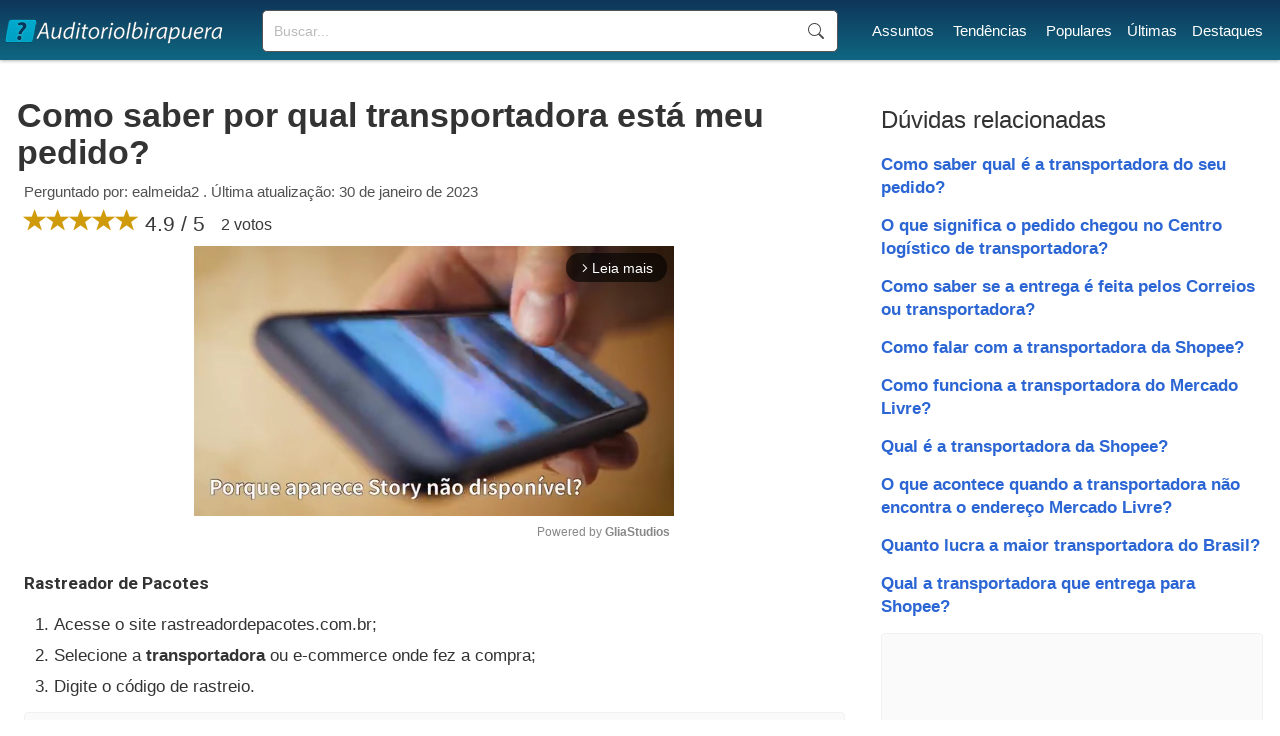

--- FILE ---
content_type: text/html; charset=UTF-8
request_url: https://www.auditorioibirapuera.com.br/como-saber-por-qual-transportadora-esta-meu-pedido/
body_size: 6036
content:
<!doctype html>
<html lang="pt-BR">
<head>

<!-- DNS Prefetch -->
<link rel="dns-prefetch" href="//securepubads.g.doubleclick.net">
<!-- Preload the script -->
<link rel="preload" as="script" href="https://securepubads.g.doubleclick.net/tag/js/gpt.js">
<!-- Asynchronous script loading -->
<script async src="https://securepubads.g.doubleclick.net/tag/js/gpt.js"></script>
<script type="text/javascript" async src="//c.pubguru.net/pg.auditorioibirapuera.com.br.js"></script>
<link rel="preconnect" href="https://c.pubguru.net">
<link rel='stylesheet' href='https://www.auditorioibirapuera.com.br/style.css' type='text/css' />
<link rel="preconnect" href="https://fonts.gstatic.com/">
<link href="https://fonts.googleapis.com/css2?family=Roboto:wght@100;300;400;500;700;900&display=swap" rel="stylesheet" >
<link rel='stylesheet' href="https://cdn.jsdelivr.net/npm/bootstrap@3.4.1/dist/css/bootstrap.min.css" integrity="sha384-HSMxcRTRxnN+Bdg0JdbxYKrThecOKuH5zCYotlSAcp1+c8xmyTe9GYg1l9a69psu" crossorigin="anonymous">
<link rel="preconnect" href="https://www.googletagmanager.com">
<link rel="preconnect" href="https://www.google-analytics.com">
<title>Como saber por qual transportadora está meu pedido?</title>
<meta name="description" content="Rastreador de Pacotes Acesse o site rastreadordepacotes.com.br; Selecione a transportadora ou e-commerce onde fez a compra; Digite o código de rastreio....">
<link rel="canonical" href="https://www.auditorioibirapuera.com.br/como-saber-por-qual-transportadora-esta-meu-pedido/">
<meta charset="UTF-8" />
<link rel="shortcut icon" href="/favicon.ico" type="image/x-icon">
<link rel="icon" href="/favicon.ico" type="image/x-icon">
<meta name="viewport" content="width=device-width, initial-scale=1.0">
<meta name="robots" content="index, follow"><script>
function openNav() {
  document.getElementById("mySidenav").style.width = "250px";
}

function closeNav() {
  document.getElementById("mySidenav").style.width = "0";
}
</script>

<script type="text/javascript">
window.pg = window.pg || {};
pg.acq = pg.acq || [];
pg.acq.push(function() {
// Global site tag (gtag.js)
pg.loadJS("https://www.googletagmanager.com/gtag/js?id=G-84G9C126GL");
window.dataLayer = window.dataLayer || []; 
function gtag(){dataLayer.push(arguments);} 
gtag('js', new Date()); 
gtag('config', 'G-84G9C126GL');
});
</script>
<script type="text/javascript">!(function(o,_name){o[_name]=o[_name]||function $(){($.q=$.q||[]).push(arguments)},o[_name].v=o[_name].v||2;!(function(o,t,n,f,e,i){function c(f,e){(f=(function(t,n){try{if(n=(t=o.localStorage).getItem("_aQS02NTBEQjVBQ0Y3M0NFM0YyQkQ4RDFGQzgtNTI"))return JSON.parse(n).lgk||[];if((t.getItem("v4ac1eiZr0")||"").split(",")[4]>0)return[[_name+"-engaged","true"]]}catch(f){}})())&&typeof f.forEach===n&&(e=o[t].pubads())&&f.forEach((function(o){o&&o[0]&&e.setTargeting(o[0],o[1]||"")}))}(i=o[t]=o[t]||{}).cmd=i.cmd||[],typeof i.pubads===n?c():typeof i.cmd.unshift===n?i.cmd.unshift(c):i.cmd.push(c)})(window,"googletag","function");})(window,decodeURI('%61%64%6di%72%61l'));!(function(t,c,i){i=t.createElement(c),t=t.getElementsByTagName(c)[0],i.async=1,i.src="https://evasivejar.com/files/78747835e4/1e7e7c5ae138fc244ebe985e80.index.js",t.parentNode.insertBefore(i,t)})(document,"script");</script>


</head>

<body>
<!--<script>
document.body.style.overflow = 'hidden';
document.body.insertAdjacentHTML('afterbegin','<div class="preloader js-preloader flex-center"><div class="dots"><div class="dot"></div><div class="dot"></div><div class="dot"></div></div></div>');

if (typeof document.getElementsByClassName('preloader')[0] !== 'undefined') {
	preload = document.getElementsByClassName('preloader')[0];
	window.addEventListener('load', function() {
		preload.style = "display:none";
		document.body.style.overflow = '';
	});

	setTimeout(function() {
		preload.style = "display:none";
		document.body.style.overflow = '';
	},5000);

}
</script>-->
<header id="top">
<div class="header-layer">
<div id="logo">
	<a href="https://www.auditorioibirapuera.com.br/"><div class="logo"></div></a>
</div>
<div id="sfield">
<!--<input name="tcode" id="search_field" type="text" placeholder="Buscar mensagem...">-->
<!--<button type="button" class="btn btn-link"><span class="glyphicon glyphicon-search"></span></button>-->
<!--<input id="search_btn" value="Buscar" onclick="go();">-->
<form action='https://www.auditorioibirapuera.com.br/buscar/' method="get">
<input type="search" name="q" placeholder="Buscar...">
<input name="sf" value="head_search" type="hidden">
<button type="submit">Buscar</button>
</form>
</div>
<nav id="menu">
<ul><li><a href="https://www.auditorioibirapuera.com.br/assuntos/">Assuntos</a></li> <li><a href="https://www.auditorioibirapuera.com.br/tendencias/">Tendências</a></li> <li><a href="https://www.auditorioibirapuera.com.br/populares/">Populares</a></li><li><a href="https://www.auditorioibirapuera.com.br/recentes/">Últimas</a></li><li><a href="https://www.auditorioibirapuera.com.br/destaques/">Destaques</a></li></ul>
</nav>
<div id="responsive_menu">
<div id="mySidenav" class="sidenav">
	<span style="cursor:pointer;color:#fff" class="closebtn" onclick="closeNav()">×</span>
	<a href="https://www.auditorioibirapuera.com.br/">Início</a>
	<a href="https://www.auditorioibirapuera.com.br/assuntos/">Assuntos</a>	
	<a href="https://www.auditorioibirapuera.com.br/tendencias/">Tendências</a>
	<a href="https://www.auditorioibirapuera.com.br/populares/">Populares</a>
	<a href="https://www.auditorioibirapuera.com.br/recentes/">Últimas</a>
	<a href="https://www.auditorioibirapuera.com.br/destaques/">Destaques</a>
	<a href="https://www.auditorioibirapuera.com.br/contato/">Contato</a>
	<div class="mob_search">
		<!--<input id="home_search_field" type="text" placeholder="Pergunte">
		<input id="home_search_btn" value="?" onclick="trackIt();">  -->
	<form action='https://www.auditorioibirapuera.com.br/buscar/' method="get">
	<input type="search" name="q" placeholder="Buscar...">
	<button type="submit">Buscar</button>
	<input name="sf" value="mob_search" type="hidden">
	</form>	
	</div>
</div>
<span class="menu_icon" onclick="openNav()">☰</span>
</div>

</div>

<div style="clear:both"></div>

</header>
<main>
	<article id="left_block">
		<header>
			<h1>Como saber por qual transportadora está meu pedido?</h1>
			<div class="question_info">Perguntado por: ealmeida2 . Última atualização: 30 de janeiro de 2023</div>
			<div class="question_ratings">
			<span class="glyphicon glyphicon-star"></span><span class="glyphicon glyphicon-star"></span><span class="glyphicon glyphicon-star"></span><span class="glyphicon glyphicon-star"></span><span class="glyphicon glyphicon-star"></span> 4.9 / 5 <span style="font-size:16px;margin-left:10px;position:relative;bottom:1px">2 votos</span>

			</div>
		</header>
		
		<div class="gliaplayer-container"
			 data-slot="auditorioibirapuera_desktop">
		</div>
		<script src="https://player.gliacloud.com/player/auditorioibirapuera_desktop" data-media-query="(min-width: 601px)" async>
		</script>

		<div class="gliaplayer-container"
			 data-slot="auditorioibirapuera_mobile">
		</div>
		<script src="https://player.gliacloud.com/player/auditorioibirapuera_mobile" data-media-query="(max-width: 600px)" async>
		</script>
				<div class="question_reply">
			<p class="compact"><b>Rastreador de Pacotes</b></p><ol><li>Acesse o site rastreadordepacotes.com.br;</li><li>Selecione a <b>transportadora</b> ou e-commerce onde fez a compra;</li><li>Digite o código de rastreio.</li></ol><div class="ad"><pubguru data-pg-ad="auditorioibirapuera.com.br_mob_ad_2" ></pubguru><pubguru data-pg-ad="auditorioibirapuera.com.br_mid_ad_2" ></pubguru></div><h2 class="related_questions">Qual transportadora tem código BR?</h2><p>Entre as principais transportadoras brasileiras que aceitam o código BR, podemos destacar os <b>Correios, a Jadlog, a Total Express e a Azul Cargo Express</b>. Cada uma dessas transportadoras possui um processo de rastreamento próprio e pode oferecer informações diferentes sobre o processo de entrega da encomenda.</p><h2 class="related_questions">Como rastrear pedido da Shopee com código?</h2><p class="compact"><b>Como posso <b>rastrear</b> o meu <b>pedido</b> na <b>Shopee</b>?</b></p><ol><li>Abra o aplicativo e acesse "Minhas compras";</li><li>Clique na informação de envio que aparece em verde, logo abaixo das informações do <b>pedido</b>;</li><li>O <b>código</b> do rastreio aparece nas informações de envio, embaixo da informação de Objeto encaminhado.</li></ol><h2 class="related_questions">Como saber onde está a minha encomenda?</h2><p><b>Basta acessar o site dos Correios e inserir o número de rastreamento na caixa de pesquisa</b>. O sistema dos Correios irá fornecer todas as informações sobre a sua encomenda, informando o que foi comprado, quanto custou, qual foi o custo de entrega e qual agência dos Correios está com a encomenda.</p><h2 class="related_questions">Quem é a transportadora Shopee Express?</h2><p>Shopee Xpress (SPX) <b>é um serviço especial de entrega da Shopee para vendedores selecionados, onde as remessas serão tratadas diretamente pela Shopee</b>. As taxas de envio dependem do peso e das dimensões do pacote, bem como das opções de entrega de cada transportadora.</p><h2 class="related_questions">Porque o código de rastreio da Shopee não funciona?</h2><p>Existem algumas razões que podem te explicar o motivo pelo qual seu código de rastreio não está funcionando: <b>Seu pacote ainda não foi coletado/retirado pelo nosso parceiro logístico</b>. O nosso parceiro logístico ou vendedor pode ter fornecido um código de rastreio incorreto.</p><div class="ad"><pubguru data-pg-ad="auditorioibirapuera.com.br_mob_ad_lazy" ></pubguru><pubguru data-pg-ad="auditorioibirapuera.com.br_mid_ad_3" ></pubguru></div><h2 class="related_questions">Como falar com a transportadora Shopee Express?</h2><p>Para falar com nossos atendentes online em seu aplicativo, <b>vá para a guia Eu &gt; Selecione Chat Shopee &gt; Selecione Bate papo com atendimento para começar a conversar</b>. Nosso atendimento através do chat funciona de segunda a sábado, das 8:00 às 20:00h.</p><h2 class="related_questions">Onde fica o centro de logística da Shopee?</h2><p>Os espaços estão localizados em <b>Barueri (SP), São João do Meriti (RJ), Campinas (SP), Ribeirão Preto (SP), Contagem (MG) e Santana do Parnaíba (SP)</b>. Atualmente, são mais de 150 vagas abertas na área de logística da empresa. Os centros de distribuição da Shopee funcionam na modalidade conhecida como cross-docking.</p><h2 class="related_questions">Quais os dias que a Shopee faz entrega?</h2><p><b>O tempo de entrega pode variar de 1 a 50 dias úteis, dependendo da natureza do seu pedido (local ou vindo do exterior), do parceiro logístico e quando seu pedido foi coletado por eles</b>. Esse cálculo exclui os feriados e os dias não úteis do parceiro logístico. Para pedidos locais, normalmente o prazo é de 1 a 25 úteis.</p><h2 class="related_questions">Como é a entrega padrão da Shopee?</h2><p>A entrega padrão do Shopee é um método de envio comumente usado pelos parceiros logísticos do Shopee, como J&amp;T Express, LBC Express, Correio da Tailândia, e muitos mais. <b>A entrega padrão permite que o lojista ou vendedor envie pedidos que não ultrapassem 144 kg e tenham dimensões máximas de 100 cm x 100 cm x 100 cm</b>.</p><h2 class="related_questions">Como saber se minha encomenda vem por correio ou transportadora?</h2><p><b>O site oficial dos Correios permite rastrear objeto pelo código de rastreio e por meio do CPF ou CNPJ do destinatário</b>. Veja como usar o serviço: Abra o site de rastreamento dos Correios. Informe o código de rastreio, CPF ou CNPJ do destinatário.</p><div class="ad"><pubguru data-pg-ad="auditorioibirapuera.com.br_mob_ad_lazy" ></pubguru><pubguru data-pg-ad="auditorioibirapuera.com.br_mid_ad_lazy" ></pubguru></div><h2 class="related_questions">É possível retirar uma encomenda na unidade de tratamento?</h2><p>Então <b>sim, é possível buscar no CDD.</b></p><h2 class="related_questions">Como saber se meu produto já está na minha cidade pelos Correios?</h2><p>Para realizar a consulta utilizando o número do CPF ou CNPJ é preciso fazer um cadastro no site dos <b>Correios</b>. Feito isto, ao entrar na página da empresa, basta digitar os números no campo “Acompanhe seu objeto”.</p><h2 class="related_questions">Qual é o WhatsApp da Shopee?</h2><p>WhatsApp <b>+1(872)395-3869</b> for order.</p><div class="read_more" style="display:block"><span>Continuar lendo </span><i class="glyphicon glyphicon-triangle-right"></i> <span><a href="https://www.auditorioibirapuera.com.br/como-rastrear-um-pedido-que-esta-com-a-transportadora/">Como rastrear um pedido que está com a transportadora?</a></span></div><div class="ad" style="margin-top:10px;"><pubguru data-pg-ad="auditorioibirapuera.com.br_mob_ad_lazy" ></pubguru><pubguru data-pg-ad="auditorioibirapuera.com.br_mid_ad_lazy" ></pubguru></div>		</div>
		
	</article>

	<section id="right_block">
		<div class="related_block">
			<h3>Dúvidas relacionadas</h3>
			<ul>
			<li><a href="https://www.auditorioibirapuera.com.br/como-saber-qual-e-a-transportadora-do-seu-pedido/">Como saber qual é a transportadora do seu pedido?</a></li><li><a href="https://www.auditorioibirapuera.com.br/o-que-significa-o-pedido-chegou-no-centro-logistico-de-transportadora/">O que significa o pedido chegou no Centro logístico de transportadora?</a></li><li><a href="https://www.auditorioibirapuera.com.br/como-saber-se-a-entrega-e-feita-pelos-correios-ou-transportadora/">Como saber se a entrega é feita pelos Correios ou transportadora?</a></li><li><a href="https://www.auditorioibirapuera.com.br/como-falar-com-a-transportadora-da-shopee/">Como falar com a transportadora da Shopee?</a></li><li><a href="https://www.auditorioibirapuera.com.br/como-funciona-a-transportadora-do-mercado-livre/">Como funciona a transportadora do Mercado Livre?</a></li><li><a href="https://www.auditorioibirapuera.com.br/qual-e-a-transportadora-da-shopee/">Qual é a transportadora da Shopee?</a></li><li><a href="https://www.auditorioibirapuera.com.br/o-que-acontece-quando-a-transportadora-nao-encontra-o-endereco-mercado-livre/">O que acontece quando a transportadora não encontra o endereço Mercado Livre?</a></li><li><a href="https://www.auditorioibirapuera.com.br/quanto-lucra-a-maior-transportadora-do-brasil/">Quanto lucra a maior transportadora do Brasil?</a></li><li><a href="https://www.auditorioibirapuera.com.br/qual-a-transportadora-que-entrega-para-shopee/">Qual a transportadora que entrega para Shopee?</a></li>			</ul>
		</div>
		<div class="ad"><pubguru data-pg-ad="auditorioibirapuera.com.br_sidebar_4" ></pubguru></div>		<div class="popular_block" style="margin:40px 0 40px 0;">
			<h3>Populares</h3>
			<ul>
			<li><a href="https://www.auditorioibirapuera.com.br/qual-a-distancia-da-parede-para-o-vaso/">Qual a distância da parede para o vaso?</a></li><li><a href="https://www.auditorioibirapuera.com.br/quantos-litros-tem-o-tanque-da-fan-160/">Quantos litros tem o tanque da Fan 160?</a></li><li><a href="https://www.auditorioibirapuera.com.br/como-descobrir-o-numero-de-telefone-de-uma-pessoa-pelo-cpf/">Como descobrir o número de telefone de uma pessoa pelo CPF?</a></li><li><a href="https://www.auditorioibirapuera.com.br/quando-o-story-nao-esta-disponivel/">Quando o Story não está disponível?</a></li><li><a href="https://www.auditorioibirapuera.com.br/o-que-aconteceu-com-a-filha-da-blogueirinha/">O que aconteceu com a filha da Blogueirinha?</a></li><li><a href="https://www.auditorioibirapuera.com.br/pode-colocar-o-celular-pra-carregar-no-220/">Pode colocar o celular pra carregar no 220?</a></li><li><a href="https://www.auditorioibirapuera.com.br/o-que-e-quando-a-vela-chora/">O que é quando a vela chora?</a></li><li><a href="https://www.auditorioibirapuera.com.br/o-que-e-o-que-e-que-aparece-uma-vez-em-uma-semana-uma-vez-em-um-mes-mas-nunca-em-um-dia/">O que é o que é que aparece uma vez em uma sEmana uma vez em um mês mas nunca em um dia?</a></li><li><a href="https://www.auditorioibirapuera.com.br/quantos-litros-de-refrigerante-para-uma-festa-de-50-pessoas/">Quantos litros de refrigerante para uma festa de 50 pessoas?</a></li><li><a href="https://www.auditorioibirapuera.com.br/quando-o-celular-diz-deixe-seu-recado-e-o-que-significa/">Quando o celular diz Deixe seu recado e o que significa?</a></li>			</ul>
			<div class="ad" style="margin-top:10px;"><pubguru data-pg-ad="auditorioibirapuera.com.br_sidebar_5" ></pubguru></div>			
		</div>
		
	</section>
	
</main>
<script async type="text/javascript">
//Ads Optimization


function adOpt() {
	adArr = ({'336x280-1':0, '300x250-1':1, '300x250-2':3, '300x250-3':4, '320x100-1':5, '300x600-1':6, '336x280-2':7});
	adArrClass1 = 'ad-unit';
	adArrClass2 = 'filled';
	
	for (i in adArr) {
		slotId = document.getElementById(i);
		
		if (slotId !== null) {
			slotId.style = 'text-align:center;margin:0px auto';
			
			if (slotId.querySelector('iframe') !== null){
				slotId.setAttribute('class', adArrClass1 + ' ' + adArrClass2);
			}
		}
	}
	//new
	adClass = 'ad';
	ad = document.getElementsByClassName(adClass);
	for (a = 0; a < ad.length; ++a) {
		adUnit = ad[a];
		adIdx = adUnit.querySelector('iframe');
		if (adIdx !== null) {
			adUnit.classList.add('filled');
		}
	}
}

var adOptInt = setInterval(adOpt, 2000);

</script>
<footer id="main_footer"><div class="general_footer"><div class="footer_align"><nav class="fixed_footer_links"><ul><li><a href="https://www.auditorioibirapuera.com.br/politica-de-privacidade/">Política de Privacidade</a></li><li><a href="https://www.auditorioibirapuera.com.br/sobre/">Sobre</a></li><li><a href="https://www.auditorioibirapuera.com.br/contato/">Contato</a></li></ul></nav><div class="copyright">© 2023 | auditorioibirapuera.com.br</div></div></div></footer>



<script data-cfasync="false" type="text/javascript" id="clever-core">
/* <![CDATA[ */
    (function (document, window) {
        var a, c = document.createElement("script"), f = window.frameElement;

        c.id = "CleverCoreLoader77126";
        c.src = "https://scripts.cleverwebserver.com/e9237191b7121668160a18f9e6a66ef2.js";

        c.async = !0;
        c.type = "text/javascript";
        c.setAttribute("data-target", window.name || (f && f.getAttribute("id")));
        c.setAttribute("data-callback", "put-your-callback-function-here");
        c.setAttribute("data-callback-url-click", "put-your-click-macro-here");
        c.setAttribute("data-callback-url-view", "put-your-view-macro-here");
        

        try {
            a = parent.document.getElementsByTagName("script")[0] || document.getElementsByTagName("script")[0];
        } catch (e) {
            a = !1;
        }

        a || (a = document.getElementsByTagName("head")[0] || document.getElementsByTagName("body")[0]);
        a.parentNode.insertBefore(c, a);
    })(document, window);
/* ]]> */
</script>
<div class="clever-core-ads"></div>

</body>
</html>


--- FILE ---
content_type: text/css
request_url: https://www.auditorioibirapuera.com.br/style.css
body_size: 3749
content:
body {
	z-index:1;
	/*font-family: 'Roboto', sans-serif;*/
	font-family: Rubik,Helvetica,Arial,sans-serif;	
	padding: 0;
	margin: 0;
	background-color: #fff;
	background: linear-gradient(#2f8f9, #edf1f2);
	/*height:100%;*/
	color:#000;
}

header#top {
width:100%;
height:60px;
background-color: #fff;
background: linear-gradient(#0f365a, #0e6781);
box-shadow: 0 0 4px 0 #8c8c8c;
-webkit-box-shadow: 0 0 4px 0 #8c8c8c;
-moz-box-shadow: 0 0 4px 0 #8c8c8c;
}

main {
	max-width: 1280px;
	margin: 0 auto 0 auto;
	padding: 17px;
}

article h1 {
	font-size: 34px !important;
	font-weight: 700;
}

h1, h2, h3, h4, h5, h6, p {
    font-family: 'Roboto', sans-serif;
	word-wrap: break-word;
}

table {
    margin: 1.75rem 0;
    width: 100%;
    border: none;
    table-layout: auto;
    border-spacing: 0;
    border-collapse: collapse;
}

th {
    background: #0000000d;
	padding:10px;
}
td {
    font-weight: normal;
    text-align: initial;
	padding: 0.4em 0.6em;
    border: 1px solid;
    border-color: #0000001a;
	
}

main#full {
	width: 100%;
	max-width:100%;
	padding:0;
	background: #fff;
	min-height:800px
}
.home_headerline {
    background: linear-gradient(#06303c, #11394e);
	padding:6px;
	display:block
	
}

.home_intro_block {
	margin-left:auto;
	margin-right:auto;
	max-width:1000px;
	
}

.home_intro_l {
	color:#093355;
	text-align:left;
	margin:60px 0 60px 0;
	width: 30%;
	margin-right:45px;
	text-align:left;
	display:inline-block;
}

.home_intro_c {
	color:#093355;
	text-align:center;
	margin:60px 0 60px 0;
	width: 30%;
	margin-right:45px;	
	text-align:left;
	display:inline-block;

}

.home_intro_r {
	color:#093355;
	text-align:center;
	margin:60px 0 60px 0;
	width: 30%;
	text-align:left;
	display:inline-block;

}

.home_intro h1 {
	font-size:36px;
}
.home_intro p {
    font-size: 15px;
    font-weight: 500;
	font-style: italic;

}
.home_search {
	width:100%;
	min-height: 400px;
	height:45vh;
    background: linear-gradient(#0c2a45, #0b4f63);
	box-shadow: 4px 10px 15px -10px #0d2232;
	-webkit-box-shadow: 4px 10px 15px -10px #0d2232;
	-moz-box-shadow: 4px 10px 15px -10px #0d2232;	
	text-align:center
	
}
.home_search_contents {
	margin: 0 auto 0 auto;
	max-width: 1000px;
	text-align:left;
	position:relative;
	top:23%;
	top:11vh;
}
.home_logo {
		display:block;
		margin-bottom:5px;
		margin-left:-5px;
}
#home_search_field {
	text-align: left;
	padding-left:20px;
    font-size: 13pt;
	color:#000;
    border: 1px solid rgba(0, 0, 0, 0.4);
    border-color: #147a86;
    border-radius: 4px;
    background: #f4fcfd;
    height: 46px;
    width: 90%;
}

#home_search_btn {
	max-width: 48px;
    font-size: 30px;
	font-weight:bold;
	vertical-align:top;
    /*padding: 0px 14px;*/
	height: 45px;
    border: 1px solid rgba(0, 0, 0, 0.2);
    border-color: #fccf00;
    background-color: #d0af0a;
    background: linear-gradient(#d2640e, #d0af0a);
    color: #fff;
    border-radius: 4px;
	text-align:center;
}

#home_search_btn:hover {
    cursor: pointer;
    background-color: #bb9e0d;
    background: linear-gradient(#ea7a22, #bb9e0d);
}

.home_links {
	color:#fff;
	font-size:13pt;
	margin-top:65px;
}

.home_links a{
	color:#fff;

}

.home_links li {
	margin-right:80px;
	display:inline-block;
}





.header-layer {
max-width:1280px;
text-align:center;	
margin-left:auto;
margin-right:auto;
}


#logo {
	display:inline-block;
	text-align:left;
	/*width: 15%;*/
	width: 20%;
	
}

.logo {
	background: url("https://www.auditorioibirapuera.com.br/imgs/template/aud_logo_3.png") no-repeat;
	width:230px;
	height:46px;
	background-size: 230px 46px;
	/*margin: 13px 0px 14px 0px;*/
	display:inline-block;
	position:relative;
	top:8px;
}


#sfield {
	display:inline-block;
	/*width: 57%;*/
	width: 45%;
	position:relative;
	bottom:10px;
}

#menu {
	display:inline-block;
	text-align: center;
	/*width: 27%;*/
	width: 34%;	
	color:#fff;
	font-size:11pt;
	position:relative;
	bottom:10px;
}

#menu a {
	color:#fff;
}

#menu li {
	display:inline;
	margin-left:15px;
}

#alterMenu {
display: none;
z-index:99999;
}

.header_small {
z-index:9999;
display:none;
position:fixed;
top:0;
width:100%;
background-color: #fff;
position:fixed;
margin-left:auto;
margin-right:auto;
box-shadow: 0 0 4px 0 #8c8c8c;
-webkit-box-shadow: 0 0 4px 0 #8c8c8c;
-moz-box-shadow: 0 0 4px 0 #8c8c8c;
}

#search_field {
    text-align: center;
    font-size: 13pt;
	color:#000;
    border: 1px solid rgba(0, 0, 0, 0.4);
    border-color: #147a86;
    border-radius: 4px;
    background: #f4fcfd;
    height: 39px;
    width: 90%;
}


#search_btn:hover {
    cursor: pointer;
    background-color: #bb9e0d;
    background: linear-gradient(#ea7a22, #bb9e0d);
}

#search_btn {
	width: 42px;
    font-size: 20px;
    font-weight: bold;
	vertical-align: top;	
    padding: 0px 14px;
	height: 38px;
    border: 1px solid rgba(0, 0, 0, 0.2);
    border-color: #fccf00;
    background-color: #d0af0a;
    background: linear-gradient(#d2640e, #d0af0a);
    color: #fff;
    border-radius: 4px;
	text-align:center;
}

.glyphicon-search {
	color:#fff !important;
}

.container {
  display: flex;
  flex-direction: column;
  justify-content: center;
  align-items: stretch;
}

form {
  color: #555;
  display: flex;
  padding: 2px;
  border: 1px solid currentColor;
  border-radius: 5px;
  margin: 0 0 0px;
  background:#fff
}

input[type="search"] {
  width:100%;
  border: none;
  background: transparent;
  margin: 0;
  padding: 7px 8px;
  font-size: 14px;
  color: inherit;
  border: 1px solid transparent;
  border-radius: inherit;
  
}

input[type="search"]::placeholder {
  color: #bbb;
}

button[type="submit"] {
  text-indent: -999px;
  overflow: hidden;
  width: 40px;
  padding: 0;
  margin: 0;
  border: 1px solid transparent;
  border-radius: inherit;
  background: transparent url("data:image/svg+xml,%3Csvg xmlns='http://www.w3.org/2000/svg' width='16' height='16' class='bi bi-search' viewBox='0 0 16 16'%3E%3Cpath d='M11.742 10.344a6.5 6.5 0 1 0-1.397 1.398h-.001c.03.04.062.078.098.115l3.85 3.85a1 1 0 0 0 1.415-1.414l-3.85-3.85a1.007 1.007 0 0 0-.115-.1zM12 6.5a5.5 5.5 0 1 1-11 0 5.5 5.5 0 0 1 11 0z'%3E%3C/path%3E%3C/svg%3E") no-repeat center;
  cursor: pointer;
  opacity: 0.7;
}

button[type="submit"]:hover {
  opacity: 1;
}

button[type="submit"]:focus,
input[type="search"]:focus {
  box-shadow: 0 0 3px 0 #1183d6;
  border-color: #1183d6;
  outline: none;
}

#home_section {
margin-top:4px;	
padding:40px 0 40px 0;
color:#404040;
background: #fff;

}

#intro_field {
    text-align: left;
	padding-left:20px;
	color:#000;
    border: 1px solid rgba(0, 0, 0, 0.4);
    border-color: #157795;
	box-shadow: 0px 13px 15px -10px #adadad;
	-webkit-box-shadow: 0px 13px 15px -10px #adadad;
	-moz-box-shadow: 0px 13px 15px -10px #adadad;	
    border-radius: 4px;
    background: #fff;
    height: 54px;
    width: 98%;
}

.intro_section {
	margin-left:auto;
	margin-right:auto;
}

.intro_section p {
    font-size: 16px;
    font-style: italic;
    font-weight: 500;
}

.intro-left{
	display:inline-block;
	width:62%;
	padding:0 100px;
}

.intro-left h1 {
	color:#205868;
	font-size:34px;
	
}


.intro-right{
	display:inline-block;	
	width:36%;
	padding:0 50px;

}
/*
p {
margin-top:1em;
margin-bottom:1.5em;
}
*/
dl, ol, ul {
    margin-top: 0;
    margin-bottom: 1rem;
}

ul, ol {
	padding:0;
	margin:0;
}

hr {
/*border: 0.5px solid #dcd2d2;
margin-top:0px !important;
margin-left:auto;
margin-right:auto;
clear:both;*/
	
}

h1 {
display:block;
font-weight:bold;
margin-top:0.67em;
margin-bottom:0em;
line-height:1.1em;
}


h2.related_questions {
	padding-top: 25px;
    font-weight: bold;
    font-size: 1.3em;
	/*line-height:1.4em;*/
}

h2.post_title {
	padding-top: 25px;
    font-weight: bold;
    font-size: 1.7em;	
}

.post_content p {
	font-size:13pt;
	
}


#left_block {
	/*width: 71.5%;*/
	width: 67%;
	padding: 0px 0px;
	display:inline-block;
}

#right_block {
	/*width: 27.5%;*/
	width: 31.5%;
	float:right;
	display:inline-block;
	/*margin: 30px 0px;*/
	padding: 10px 0 0 10px;
	font-size:12.5pt;
	font-weight:bold;

}

#right_block ul{
	list-style-type: none;
	margin-top:20px;
}
#right_block li{
	margin-bottom: 15px;	
}

#right_block a{
	color:#2c66d4;
}

.question_info {
	margin:7px;
	color: #525252;
	font-size:15px	
}

.question_info .cat {
	padding:3px 10px;
	background: #576c74;
	color:#fff;
	font-size:14px;
    border-radius: 3px;	
}

.question_ratings {
	margin:7px;
	color: #3a3a3a;
	font-size:16pt	
}

.question_ratings .glyphicon-star, .glyphicon-star-empty {
	font-size:17pt;
    border-color: #fccf00;
    color: #d09b0b;	
}

.question_reply {
	font-size:13pt;
	line-height:1.8em;
	margin:20px 7px;
	text-align:left
}

.question_reply a {
	color:#2c66d4;
}

.question_reply ul, ol {
	padding-left:30px;
	margin:0;
}
.full_reply {
	display:block;
	margin:15px 0;
}

.full_reply .glyphicon-new-window {
	font-size:13pt;	
}

p.spacing {
	margin:0;
	/*margin-top:0;
	margin-bottom:1.8em;*/
	
}


.related_video {
    float: none;
    clear: both;
    width: 100%;
    position: relative;
    /*padding-bottom: 56.25%*/;
    padding-bottom: 70%;
    padding-top: 25px;
    height: 0;
	margin-top:20px;
	/*margin-bottom:40px;*/
}
.related_video iframe {
    position: absolute;
    top: 0;
    left: 0;
    width: 100%;
    height: 100%;
}

.read_more {
	display:block;
	margin-top:30px;
}
.read_more span {
	font-size:14pt;
}
.read_more a {
	font-size:16.5pt;
}

.light_section {
	font-size:16pt;
	margin:20px 0;
}

.light_section ul.bottom_border {
	list-style-type: none;
}

.bottom_border p {
	border-bottom: 1px solid #d1cfcf;
	width:100%;
	padding:0 0 20px 0;
}

.light_section i {
	font-size:20pt;
	vertical-align:top;
	padding: 0 10px;
}

.light_section .privacy_content li{
	margin-left:40px;

}

.privacy_content {
	font-size:14pt;	
}


#main_footer {
    width: 100%;
}

#main_footer a{
	color:#fff;	
	font-size:10pt;	
}

#main_footer li {
	padding:0px 20px;
}

.footer_align {
    max-width: 1100px;
	margin: 0 auto 0 auto;
}

.fixed_footer {
    width:100%;
    background: linear-gradient(#093d4c, #103548);	
    height: 60px;
    position: fixed;
    bottom: 0;
    margin: 0;
	
}


.fixed_footer li {
	margin-right:0px;
	display:inline-block;
}

.fixed_footer_links {
	text-align:left;
	width:49.5%;
	display:inline-block;
	position:relative;
	top:20px;
}

.general_footer {
    width:100%;
    background: linear-gradient(#093d4c, #103548);	
    height: 60px;
    bottom: 0;
    margin: 0;
}

.general_footer li {
	margin-right:0px;
	display:inline-block;
}

.general_footer_links {
	text-align:left;
	width:49.5%;
	display:inline-block;
	position:relative;
	top:20px;
}

.copyright {
	width:49.5%;
	text-align:right; 
	display:inline-block;
	position:relative;
	top:20px;
	color:#fff
}

#responsive_menu {
	display: none;
}

.sidenav {
  height: 100%;
  width: 0;
  position: fixed;
  z-index: 1;
  top: 0;
  right: 0;
  background-color: #0e627d;
  overflow-x: hidden;
  transition: 0.5s;
  padding-top: 60px;
  text-align:left;
}

.sidenav a {
  padding: 8px 8px 8px 32px;
  text-decoration: none;
  font-size: 18px;
  color: #fff;
  display: block;
  transition: 0.3s;
}

.sidenav a:hover {
  color: #f1f1f1;
}

.sidenav .closebtn {
  position: absolute;
  top: 0;
  right: 25px;
  font-size: 36px;
  margin-left: 50px;
}

.ad-unit.filled:before {
    font-size: 10px;
    margin-top: 0.1rem;
    margin-bottom: 0.1rem;
    text-align: center;
    width: 100%;
    content: "PUBLICIDADE";
    color: #555;
    display: block;
    font-weight: 400;
}

.ad {
	text-align:center;
	margin: 0 auto 0 auto;
	min-height:250px;
	background:#fafafa;
	border: 1px solid #f1f1f1;
    border-radius: 4px;
}

.ad.filled:before {
	height:auto;
	min-height:0px;	
    font-size: 10px;
    margin-top: 0.1rem;
    margin-bottom: 0.1rem;
    text-align: center;
    width: 100%;
    content: "PUBLICIDADE";
    color: #555;
    display: block;
    font-weight: 400;
}

.ad.filled {
	background:none;
	border: none;
}

/* Preloader */
.flex-center {
  display: -webkit-box;
  display: -ms-flexbox;
  display: flex;
  -webkit-box-align: center;
  -ms-flex-align: center;
  align-items: center;
  -webkit-box-pack: center;
  -ms-flex-pack: center;
  justify-content: center;
}

.preloader {
  position: fixed;
  top: 0;
  left: 0;
  width: 100%;
  height: 100%;
  background: #0e6781;
  z-index: 10;
}

.dots .dot {
  display: inline-block;
  width: 35px;
  height: 35px;
  margin: 0 10px 0 10px;
  border-radius: 50%;
  background: #FFF;
  -webkit-animation: dot-dot-dot 1.4s linear infinite;
  animation: dot-dot-dot 1.4s linear infinite;
}

.dots .dot:nth-child(2) {
  animation-delay: .2s;
}

.dots .dot:nth-child(3) {
  animation-delay: .4s;
}

@keyframes dot-dot-dot {
  0%, 60%, 100% {
    -webkit-transform: initial;
      -ms-transform: initial;
        transform: initial;
  }
  30% {
    -webkit-transform: translateY(-25px);
      -ms-transform: translateY(-25px);
        transform: translateY(-25px);
  }
}

/* END preloader */

@media only screen and (max-width: 1200px) {
	.home_search_contents {
		width:80%;
		
	}
	#home_search_field {
		width:83%;
	}
	
	#home_search_btn {
		width:15%;
		
	}
	.home_links {
		font-size:12pt;
	}
	
	.home_links li {
		margin-right:40px;
	}
	
	.home_intro_block {
		width:90%;
	}
	
	.home_intro_l {
		width:27%;
		margin-right:35px;
	}
	.home_intro_c {
		width:27%;
		margin-right:35px;		
	}
	
	#logo {
		width:85%;
		margin-left:5px;
	}
	#menu {
		display:none;
	}
	
	#responsive_menu {
		width:9%;
		display: inline-block;
	}
	
	.menu_icon { 
		position:relative;
		bottom:3px;
		font-size:26px;
		cursor:pointer;
		color:#fff
	}
	
	#sfield {
		display:none;
	}
	.footer_align {
		padding: 0 39px 0 40px;
	}
	
	.mob_search {
		margin: 10px auto 0 auto;
		text-align:center;
		
	}

	.mob_search #home_search_field {
		width:70%;
	}

	.mob_search #home_search_btn {
		width:15%;
		padding:0;
		font-size:20px;
	}	
	
}


@media only screen and (max-width: 750px) {
	.home_links {
		margin-top: 25px;
		
	}
	.home_links li {
		display:block;
		padding:3px 0;

	}	
	.home_intro_block {
		width:70%;
	}	
	.home_intro_l {
		display:block;
		margin: 50px auto;
		width: 100%;
	}
	.home_intro_c {
		display:block;
		margin: 50px auto;	
		width: 100%;
	}
	.home_intro_r {
		display:block;
		margin: 50px auto;
		width: 100%;	
	}

	#left_block {
		width:100%;
		padding: 0 20px; 
	}
	
	#right_block {
		width:100%;
		padding: 0 5px; 
	}
	
	#main_footer {
		display:flex;
	}
	
	.footer_align {
		padding: 0 30px 0 30px;
	}
	.copyright {
		width:29%;
	}	
	.fixed_footer_links {
		width:70%;
	}
	
	.fixed_footer {
		position:relative;
		margin-top: 50px;
	}
	main {
		min-height:750px;
	}
}

@media only screen and (max-width: 560px) {
	main {
		padding:15px 10px;
	}
	
	#home_search_btn {
		font-size:25px;
		
	}
	.fixed_footer_links {
		width:100%;
		text-align:center;
	}
	.copyright {
		width:100%;
		top:40px;
		text-align:center;	
		
	}
	.general_footer {
		height:100px;
	}
	.fixed_footer {
		height:100px;
	}	
	#left_block {
		width:100%;
		padding: 0; 
	}
	#main_footer a {
		font-size: 13px;
	}

	.footer_align {
		padding: 0 10px 0 10px;
	}
	
	.light_section {
		font-size:15pt;
	}
	
	.light_section .bottom_border li {
		margin: 10px 0;
	}
	
	.light_section i {
		font-size: 16pt;
	}
}

@media only screen and (max-width: 375px) {
	main {
		padding:12px 7px;
	}
	
	.right_block {
		padding:0 15px;
	}	
}
@media only screen and (max-width: 350px) {
	main {
		padding:0px 10px;
	}	
	
	#main_footer li {
		padding:0px 10px;
	}
}

--- FILE ---
content_type: application/javascript; charset=utf-8
request_url: https://fundingchoicesmessages.google.com/f/AGSKWxXOUHvWx5sztfTaawwBXXW5qJ5v4PAT6emS6aK8ACrf5W-3MR1PdSINDSmHfFo-p9k8cgZyykgpKJ4TO9Ksg8wD7llhZaTh__Ry-7nkUzRZbbcig0V2JdNgw_MFLcxTM2Vz8MYn8Eve_m_Wi9CzVGE9g2cJUPtc33Z7QuUDZjJr7CcKTorJgduBGB24/_/adzone4.&adzone=/bottom-ads.-adv-v1/_juiceadv.
body_size: -1289
content:
window['239e1d72-e6d7-4765-9df8-04b08640c36b'] = true;

--- FILE ---
content_type: application/javascript
request_url: https://c.pubguru.net/pg.auditorioibirapuera.com.br.js
body_size: 7396
content:
/* pubguru[250716-2e9] prebid[9.4.0] branch[tan] date[29-09-2025 12:48] */
(()=>{if(/bot|googlebot|crawler|spider|robot|crawling|facebookexternalhit|lighthouse/i.test(navigator.userAgent))throw new Error("-- disabling pg script because a bot or crawler was detected");window.adUnits=[{"autoplay": true, "autozone": "off", "bids": [{"bidder": "unruly", "params": {"siteId": "270562"}, "size": [[728, 90], [728, 250], [336, 280], [300, 250]]}, {"bidder": "medianet", "params": {"bidfloor": 0.2, "cid": "8CUR35T6T", "crid": "782329482"}, "size": [[728, 90], [728, 250], [336, 280], [300, 250]]}, {"bidder": "adtelligent", "params": {"aid": "899852"}, "size": [[728, 90], [728, 250], [336, 280], [300, 250]]}, {"bidder": "smilewanted", "params": {"zoneId": "monetizemore.com_hb_display_1"}, "size": [[728, 90], [336, 280], [300, 250], [728, 250]]}, {"bidder": "brave", "params": {"placementId": "a36605d7a4a94e5e04b92f8cdd12a86b"}, "size": [[728, 90], [728, 250], [336, 280], [300, 250]]}], "code": "/22938459846/auditorioibirapuera.com.br_mid_ad_2", "device": "desktop", "position": "preroll", "sizeMapping": [], "sizes": [[728, 90], [728, 250], [336, 280], [300, 250]], "skippable": true, "slot": "auditorioibirapuera.com.br_mid_ad_2", "type": "display", "viewability": 1}, {"autoplay": true, "autozone": "off", "bids": [{"bidder": "unruly", "params": {"siteId": "270562"}, "size": [[728, 90], [728, 250], [336, 280], [300, 250]]}, {"bidder": "medianet", "params": {"bidfloor": 0.2, "cid": "8CUR35T6T", "crid": "782329482"}, "size": [[728, 90], [336, 280], [300, 250], [728, 250]]}, {"bidder": "adtelligent", "params": {"aid": "899852"}, "size": [[728, 90], [728, 250], [336, 280], [300, 250]]}, {"bidder": "smilewanted", "params": {"zoneId": "monetizemore.com_hb_display_1"}, "size": [[728, 90], [728, 250], [336, 280], [300, 250]]}, {"bidder": "brave", "params": {"placementId": "a36605d7a4a94e5e04b92f8cdd12a86b"}, "size": [[728, 90], [728, 250], [336, 280], [300, 250]]}], "code": "/22938459846/auditorioibirapuera.com.br_mid_ad_3", "device": "desktop", "position": "preroll", "sizeMapping": [], "sizes": [[728, 90], [728, 250], [336, 280], [300, 250]], "skippable": true, "slot": "auditorioibirapuera.com.br_mid_ad_3", "type": "display", "viewability": 1}, {"autoplay": true, "autozone": "off", "bids": [{"bidder": "unruly", "params": {"siteId": "270562"}, "size": [[728, 90], [728, 250], [336, 280], [300, 250]]}, {"bidder": "medianet", "params": {"bidfloor": 0.2, "cid": "8CUR35T6T", "crid": "782329482"}, "size": [[728, 90], [336, 280], [300, 250], [728, 250]]}, {"bidder": "adtelligent", "params": {"aid": "899852"}, "size": [[728, 90], [728, 250], [336, 280], [300, 250]]}, {"bidder": "smilewanted", "params": {"zoneId": "monetizemore.com_hb_display_1"}, "size": [[728, 90], [336, 280], [300, 250], [728, 250]]}, {"bidder": "brave", "params": {"placementId": "a36605d7a4a94e5e04b92f8cdd12a86b"}, "size": [[728, 90], [728, 250], [336, 280], [300, 250]]}], "code": "/22938459846/auditorioibirapuera.com.br_mid_ad_lazy", "device": "desktop", "lazy": 1, "position": "preroll", "sizeMapping": [], "sizes": [[728, 90], [728, 250], [336, 280], [300, 250]], "skippable": true, "slot": "auditorioibirapuera.com.br_mid_ad_lazy", "type": "display", "viewability": 1}, {"autoplay": true, "autozone": "off", "bids": [{"bidder": "unruly", "params": {"siteId": "270562"}, "size": [[300, 250], [300, 600], [160, 600]]}, {"bidder": "medianet", "params": {"bidfloor": 0.2, "cid": "8CUR35T6T", "crid": "782329482"}, "size": [[300, 250], [300, 600], [160, 600]]}, {"bidder": "adtelligent", "params": {"aid": "899852"}, "size": [[300, 250], [300, 600], [160, 600]]}, {"bidder": "smilewanted", "params": {"zoneId": "monetizemore.com_hb_display_1"}, "size": [[300, 250], [160, 600], [300, 600]]}, {"bidder": "brave", "params": {"placementId": "a36605d7a4a94e5e04b92f8cdd12a86b"}, "size": [[300, 250], [300, 600], [160, 600]]}], "code": "/22938459846/auditorioibirapuera.com.br_sidebar_4", "device": "desktop", "position": "preroll", "sizeMapping": [], "sizes": [[300, 250], [300, 600], [160, 600]], "skippable": true, "slot": "auditorioibirapuera.com.br_sidebar_4", "type": "display", "viewability": 1}, {"autoplay": true, "autozone": "off", "bids": [{"bidder": "unruly", "params": {"siteId": "270562"}, "size": [[300, 250]]}, {"bidder": "medianet", "params": {"bidfloor": 0.2, "cid": "8CUR35T6T", "crid": "782329482"}, "size": [[300, 250]]}, {"bidder": "adtelligent", "params": {"aid": "899852"}, "size": [[300, 250]]}, {"bidder": "smilewanted", "params": {"zoneId": "monetizemore.com_hb_display_1"}, "size": [[300, 250]]}, {"bidder": "brave", "params": {"placementId": "a36605d7a4a94e5e04b92f8cdd12a86b"}, "size": [[300, 250]]}], "code": "/22938459846/auditorioibirapuera.com.br_sidebar_5", "device": "desktop", "position": "preroll", "sizeMapping": [], "sizes": [[300, 250]], "skippable": true, "slot": "auditorioibirapuera.com.br_sidebar_5", "type": "display", "viewability": 1}, {"autoplay": true, "autozone": "anchor-bottom", "bids": [{"bidder": "unruly", "params": {"siteId": "270562"}, "size": [[970, 90], [728, 90]]}, {"bidder": "medianet", "params": {"bidfloor": 0.2, "cid": "8CUR35T6T", "crid": "782329482"}, "size": [[970, 90], [728, 90]]}, {"bidder": "adtelligent", "params": {"aid": "899852"}, "size": [[970, 90], [728, 90]]}, {"bidder": "smilewanted", "params": {"zoneId": "monetizemore.com_hb_display_1"}, "size": [[970, 90], [728, 90]]}, {"bidder": "brave", "params": {"placementId": "a36605d7a4a94e5e04b92f8cdd12a86b"}, "size": [[970, 90], [728, 90]]}], "code": "/22938459846/auditorioibirapuera.com.br_anchor", "device": "desktop", "position": "preroll", "sizeMapping": [], "sizes": [[970, 90], [728, 90]], "skippable": true, "slot": "auditorioibirapuera.com.br_anchor", "type": "display", "viewability": 1}, {"autoplay": true, "autozone": "off", "bids": [{"bidder": "unruly", "params": {"siteId": "270562"}, "size": [[300, 250], [336, 280]]}, {"bidder": "medianet", "params": {"bidfloor": 0.3, "cid": "8CUR35T6T", "crid": "655292383"}, "size": [[300, 250], [336, 280]]}, {"bidder": "adtelligent", "params": {"aid": "899852"}, "size": [[300, 250], [336, 280]]}, {"bidder": "smilewanted", "params": {"zoneId": "monetizemore.com_hb_display_1"}, "size": [[300, 250], [336, 280]]}, {"bidder": "brave", "params": {"placementId": "a36605d7a4a94e5e04b92f8cdd12a86b"}, "size": [[300, 250], [336, 280]]}], "code": "/22938459846/auditorioibirapuera.com.br_mob_ad_2", "device": "mobile", "position": "preroll", "sizeMapping": [], "sizes": [[300, 250], [336, 280]], "skippable": true, "slot": "auditorioibirapuera.com.br_mob_ad_2", "type": "display", "viewability": 1}, {"autoplay": true, "autozone": "off", "bids": [{"bidder": "unruly", "params": {"siteId": "270562"}, "size": [[300, 250], [336, 280]]}, {"bidder": "medianet", "params": {"bidfloor": 0.3, "cid": "8CUR35T6T", "crid": "655292383"}, "size": [[300, 250], [336, 280]]}, {"bidder": "adtelligent", "params": {"aid": "899852"}, "size": [[300, 250], [336, 280]]}, {"bidder": "smilewanted", "params": {"zoneId": "monetizemore.com_hb_display_1"}, "size": [[300, 250], [336, 280]]}, {"bidder": "brave", "params": {"placementId": "a36605d7a4a94e5e04b92f8cdd12a86b"}, "size": [[300, 250], [336, 280]]}], "code": "/22938459846/auditorioibirapuera.com.br_mob_ad_lazy", "device": "mobile", "lazy": 1, "position": "preroll", "sizeMapping": [], "sizes": [[300, 250], [336, 280]], "skippable": true, "slot": "auditorioibirapuera.com.br_mob_ad_lazy", "type": "display", "viewability": 1}, {"autoplay": true, "autozone": "anchor-bottom", "bids": [{"bidder": "unruly", "params": {"siteId": "270562"}, "size": [[320, 100], [320, 50]]}, {"bidder": "medianet", "params": {"bidfloor": 0.3, "cid": "8CUR35T6T", "crid": "655292383"}, "size": [[320, 100], [320, 50]]}, {"bidder": "adtelligent", "params": {"aid": "899852"}, "size": [[320, 100], [320, 50]]}, {"bidder": "smilewanted", "params": {"zoneId": "monetizemore.com_hb_display_1"}, "size": [[320, 100], [320, 50]]}, {"bidder": "brave", "params": {"placementId": "a36605d7a4a94e5e04b92f8cdd12a86b"}, "size": [[320, 50], [320, 100]]}], "code": "/22938459846/auditorioibirapuera.com.br_mob_anchor", "device": "mobile", "position": "preroll", "sizeMapping": [], "sizes": [[320, 100], [320, 50]], "skippable": true, "slot": "auditorioibirapuera.com.br_mob_anchor", "type": "display", "viewability": 1}, {"autoplay": true, "autozone": "off", "bids": [], "code": "/22938459846/SeedTag_code_300x250", "device": "all", "position": "preroll", "sizeMapping": [], "sizes": [[300, 250]], "skippable": true, "slot": "SeedTag_code_300x250", "type": "display", "viewability": 1}],window.adBidders={"adtelligent": {"geoBlackList": ["RU"], "refreshAllowed": true, "defaultRevenueShare": 1.0}, "medianet": {"refreshAllowed": true, "defaultRevenueShare": 0.7}, "smilewanted": {"refreshAllowed": true, "defaultRevenueShare": 1.0}, "unruly": {"refreshAllowed": true, "defaultRevenueShare": 0.0}, "brave": {"geoWhiteList": ["US"], "refreshAllowed": true, "defaultRevenueShare": 1.0}},window.pgGamNetwork={"hasAdxBanditLineItems": true, "collapseEmptyDivs": true, "analyticsUrl": "https://a3.pubguru.net/", "trackURI": false, "trackUTMs": false, "tc_api_base_interval": 45000, "newAnalyticsUrlPercent": 0, "hasAdsenseBanditLineItems": false, "dfpSingleRequest": false, "dynamicAdxFloor": false, "safeframesDesktopFloor": 0, "fixedTechFee": 0, "refreshMax": 0, "timeout": 2000, "refreshTimeout": 0, "multivariate": 0, "hbDecimals": 2, "toUsdConversionRate": 1.0, "displayName": "Patrick Teixeira", "networkCode": 22938459846, "currencyCode": "USD", "hbMaxPrice": 2000, "hbPriceStep": 1, "domains": [["auditorioibirapuera.com.br", "empresadois.com.br"]], "enableCustomTimeout": false, "imp30": 0, "pv30": 0},window.pgPublisher={"publisher_name": "Auditorio Ibirapuera", "Adops_Director": "Katia", "Adops_Team_Name": "Monica", "slack": "auditorioibirapuera", "is_premium_pub": false},window.pgDomain={"name": "auditorioibirapuera.com.br", "cmp": "exempt", "psp": 0, "s2s": true, "spa": false, "lazy": 0, "utms": "utm_term, utm_source, utm_campaign, utm_content, utm_medium", "coppa": false, "rebid": "enabled", "tcv3t": 0.4, "anchor": true, "autoAd": 1, "chaser": 1, "m2Logo": false, "sticky": false, "adLabel": "ADVERTISEMENT", "timeout": 0, "pidShift": false, "rewarded": false, "trackURI": false, "vignette": "adx", "lazyDepth": 1, "outstream": 0, "superview": false, "unblockia": false, "adsenseBid": 0.01, "onboarding": true, "onpageAttr": false, "onpageLazy": false, "refreshMax": 0, "unitCenter": true, "unitMargin": "0", "utmPercent": 0.001, "anchorDelay": 0, "driftingTop": 0, "floorMethod": "uprkvp", "floorSource": "manual-encode", "ghostBidMin": 0, "identityHub": true, "isHbEnabled": true, "onpagePgtag": true, "publisherCC": "CA", "rebidRounds": 2, "refreshType": "smart", "analyticsUrl": "https://a3.pubguru.net/", "anchorDevice": "both", "blockthrough": false, "chaserMobile": 0, "dataTransfer": false, "driftingType": "container", "ghostBidMult": 1, "googleAnchor": false, "rebidPercent": 1, "refreshHbAds": false, "stickyHeight": "0px", "adsense320x50": "5238959514", "adsense728x90": "1956575659", "aiNoChildUnit": false, "allowCrawlers": false, "anchorPercent": 1, "hosted_adstxt": false, "interscroller": 1, "optimizeSizes": true, "pgCaptchaLang": "EN", "refreshDemand": "default", "supplyChainId": "74bf622091", "tcApiInterval": 45000, "unitMinHeight": false, "adsense300x250": "4075386811", "adsense300x600": "6223123721", "adsense320x100": "1125789843", "adsense336x280": "7865122857", "adsenseAutoAds": false, "aiVariantSplit": "{\"updatedAt\": 1734242566, \"version\": 1, \"features\": {\"vw\": [{\"variants\": {\"d\": 0.8, \"drift\": 0.1, \"scrv\": 0.1}, \"versions\": [\"240507-0b7\"]}, {\"variants\": {\"drift\": 0.9, \"d\": 0.1}, \"versions\": [\"241018-308\", \"241106-56f\", \"241111-e88\"]}], \"anchor\": [{\"variants\": {\"p\": 0.994, \"g\": 0.006}, \"versions\": [\"241113-57c\"]}], \"rb\": [{\"variants\": {\"u\": 0.98, \"k\": 0.02}, \"versions\": [\"240507-0b7\"]}], \"autoAd\": [{\"variants\": {\"d\": 0.9, \"a\": 0.1}, \"versions\": [\"241127-3f1\", \"241127-bba\", \"241127-d87\", \"241204-1cb\"]}], \"insr\": [{\"variants\": {\"d\": 0.9, \"e\": 0.1}, \"versions\": [\"241127-3f1\", \"241127-bba\", \"241127-d87\", \"241204-1cb\"]}], \"smrf\": [{\"variants\": {\"e\": 0.9, \"d\": 0.1}, \"versions\": [\"241106-56f\", \"241113-57c\", \"241126-9be\", \"241127-3f1\", \"241127-bba\", \"241127-d87\", \"241128-028\", \"241204-1cb\"]}]}}", "anchorPosition": "bottom", "driftingHeight": 1.75, "floorMapManual": {"*": {"*": {"pg_interstitial_auditorioibirapuera.com.br": {"*": {"*": 0.25}}}}, "desktop": {"*": {"auditorioibirapuera.com.br_mid_ad_lazy": {"*": {"*": 0.2}}}}, "mobile": {"*": {"auditorioibirapuera.com.br_mob_ad_2": {"*": {"*": 0.2}}, "auditorioibirapuera.com.br_mob_ad_lazy": {"*": {"*": 0.2}}, "auditorioibirapuera.com.br_mob_anchor": {"*": {"*": 0.2}}}}, "reverseDictionary": {"c": "custom"}}, "m2LogoPosition": "left", "outstreamDepth": 0.0417, "refreshTimeout": 30, "stagingPercent": 0.1, "unitAutoMargin": true, "adLabelPosition": "disabled", "adsenseClientId": "ca-pub-3583851036973858", "appFeatureFlag1": 0, "autoAdOnDesktop": false, "hbFloorStrategy": "default", "lazyFetchMargin": 50, "rebidMultiplier": 0.7, "sessionDuration": 0, "vignetteDesktop": true, "vignettePercent": 1, "analyticsPercent": 0.05, "appOpenAdPercent": 0, "autoAdOnHomepage": false, "dfpSingleRequest": false, "injectionDensity": 0.8, "lazyRenderMargin": 25, "refreshViewports": 0.6, "trafficCopPgLogo": false, "uprPublisherSide": false, "autozoneSubdomain": false, "collapseEmptyDivs": true, "lazyMobileScaling": 2, "outstreamPosition": "right", "scrollViewability": true, "supplyChainDomain": "monetizemore.com", "anchorCloseTimeout": "1/24", "gamUnfilledDisable": 0, "showAnchorCloseBtn": true, "subDomainReporting": false, "driftingTypePercent": 1, "financeRpmBenchmark": 0, "tcApiMaxRepetitions": 10, "trafficCopIvtAction": "measure", "trafficCopOverClock": false, "disableHBOnFirstPage": false, "googleAnchorPosition": "bottom", "floaterBottomPosition": "125px", "interscrollerDistance": 2, "outstreamCloseTimeout": "1", "outstreamMarginBottom": 12, "trafficCopTestPercent": 0.01, "appOpenTimeoutDuration": 3600000, "newAnalyticsUrlPercent": 0, "requireDomainWhitelist": false, "trafficCopBotThreshold": 75, "trafficCopCaptchaClose": false, "trafficCopClickBlocker": false, "trafficCopTimeoutAction": "measure", "AdOverlappingAspvPercent": 0.1, "scrollViewabilityTimeout": 2000, "trafficCopCaptchaService": "reCaptcha", "hasAdsenseBanditLineItems": false, "trafficCopParamAutomation": true, "trafficCopTimeoutDuration": 0, "interstitialTimeoutDuration": 3600000, "trafficCopAllowFirstImpression": false, "trafficCopClickBlockerThreshold": 3, "trafficCopClickBlockerInterstitialThreshold": 30, "isTcOnlyPub": false, "offerwall": 0, "offerwallDurationThreshold": 30, "offerwallPageviewThreshold": 3, "adClickIdAnalytics": false, "adopsAi": false, "anchorUnitFromConfig": 0, "dfpNetworkCode": "22938459846"},window.pgManagedScripts=[],window.pgDomain.configId=window.pgDomain.configId||14359,window.pgDomain.bundleHash=window.pgDomain.bundleHash||"60218bf48555e86270ddb226a99b795e",window.pgDomain.adapterHash=window.pgDomain.bundleHash,window.pg=window.pg||{};var e=window.pg;if(e.timestamps&&e.timestamps.started||e.scriptLoaded){if(!e.publisher||!e.publisher.spa)throw e._logEvent=e._logEvent||e.logEvent,Math.random()<.05&&e._logEvent({code:"multiple-scripts",environment:{type:"cohort"}}),new Error("Multiple cohort loader found");e.publisher.configId=window.pgDomain.configId,e.publisher.configVersion=null;try{let t=!1;for(const o of window.adUnits)if(!e.getUnit(o.code)){const n=new e.constructors.unit(o);for(let t=n.bids.length-1;t>=0;t--)console.log("biddertest",t,n.bids[t],n.bids),n.bids[t].bidder in e.bidders||n.bids.splice(t,1);e.units.push(n),t=!0}t&&e.google.filterUnits()}catch(t){t.code="spa-config-loading",t.type="catch",e._logEvent=e._logEvent||e.logEvent,e._logEvent(t)}}function t(t){return("pg"+(t?"."+t:"")+"@"+(e.timestamps.now()-e.timestamps.started)+"ms:").replace(/%/g,"%%")}function o(){for(var e=arguments.length,t=new Array(e),o=0;o<e;o++)t[o]=arguments[o];return t.map((e=>{if("object"==typeof e)try{return JSON.parse(JSON.stringify(e))}catch(e){}return e}))}e.timestamps=e.timestamps||{},e.timestamps.started=(new Date).getTime(),e.loaderStart=Math.round(performance.now()),e.timestamps.now=function(){return(new Date).getTime()},e.commit="2e97e0104d9acd7a306774eb2bfc94c8745074ee",e.splits={"250702-04c-nc-60218bf48555e86270ddb226a99b795e": 0.2, "250716-2e9-nc-60218bf48555e86270ddb226a99b795e": 0.75, "250929-8d8-nc-60218bf48555e86270ddb226a99b795e": 0.05},e.fallbackBranch="250702-adf-nc-60218bf48555e86270ddb226a99b795e",e.cohort=e.cohort||{},e.cohort.build="250716-2e9",e.cohort.branch="tan",e.cohort.version="default",e.cohort.id="1",e.cohort.updatedAt="2509291228",e.pgBaseUrl="//c.pubguru.net",e.logLoadJsErrorReason=function(t){let o=arguments.length>1&&void 0!==arguments[1]?arguments[1]:{};o.src=t.target.src;var n=new XMLHttpRequest;n.open("GET",t.target.src,!0),n.onreadystatechange=function(){if(4===n.readyState){e.log("src["+t.target.src+"] responseStatusCode["+n.status+"] responseStatusText["+n.statusText+"]","cohort"),o.resStatusCode=n.status,o.resStatusText=n.statusText;const i={code:"load_script_fail",type:"catch",environment:o};e._logEvent(i)}},n.send()},e.loadJs=function(t,o,n,i,r){let a=arguments.length>5&&void 0!==arguments[5]?arguments[5]:0;if(e.loadedJs=e.loadedJs||[],t=(t=(t=t.replace(/^(https)/,"")).replace(/^(http)/,"")).replace(/^(:)/,""),!r){if(e.loadedJs.indexOf(t)>=0)return e.log("already loaded src["+t+"], skipping load","cohort"),!1;for(var s=document.getElementsByTagName("script"),c=0;c<s.length;c++)if(s[c].src===t||s[c].src==="http:"+t||s[c].src==="https:"+t)return e.log("found src["+t+"] on page, skipping load","cohort"),e.loadedJs.push(t),!1}e.loadedJs.push(t),e.log("loading js["+t+"] queued","cohort");let l=a-1;return function(){var r=document.createElement("script");r.async=!0,void 0!==o&&(r.async=o);let a=0;const s=function(){const t=performance.getEntriesByType("resource").filter((t=>t.name.includes(e.buildFile)));if(0===t.length){if(100===a)return;return a+=1,void setTimeout(s,100)}e.cohort.scriptEncodedSize=t[0].encodedBodySize,e.cohort.scriptDecodedSize=t[0].decodedBodySize};if(r.type="text/javascript",(t.indexOf("pubguru.net")>-1||t.indexOf("m2hb.s3")>-1)&&(r.crossOrigin="anonymous"),r.src=document.location.protocol+t,r["data-pg-loaded"]=e.timestamps.now(),n&&r.addEventListener("load",n),l>0){const a=function(){e.loadJs(t,o,n,i,!0,l)};r.addEventListener("error",a)}i&&l<=0&&r.addEventListener("error",i),s();var c=document.getElementsByTagName("head")[0];c.insertBefore(r,c.firstChild),e.log("loading js["+t+"]","cohort")}(),!0},e.loadJS=e.loadJs,e.uuid4=function(){return"xxxxxxxx-xxxx-4xxx-yxxx-xxxxxxxxxxxx".replace(/[xy]/g,(function(e){var t=16*Math.random()|0;return("x"==e?t:3&t|8).toString(16)}))},e.get=function(t){return void 0===e.getVariables&&(e.getVariables={},document.location.search.replace(/\??(?:([^=]+)=([^&]*)&?)/g,(function(){function t(e){return decodeURIComponent(e.split("+").join(" "))}var o=t(arguments[1]),n=t(arguments[2]);isNaN(parseFloat(n))||!isFinite(n)||o.startsWith("utm_")||(n=parseFloat(n)),e.getVariables[o]=n}))),void 0!==e.getVariables[t]&&e.getVariables[t]},e.log=function(n,i){if(e.debugging()){for(var r=arguments.length,a=new Array(r>2?r-2:0),s=2;s<r;s++)a[s-2]=arguments[s];console.log(t(i),...o(n,...a))}},e.warn=function(n,i){if(e.debugging()){for(var r=arguments.length,a=new Array(r>2?r-2:0),s=2;s<r;s++)a[s-2]=arguments[s];console.warn(t(i),...o(n,...a))}},e.appendBaseAnalytics=function(t){return t.url=window.location.href.substr(0,2048),t.domain=window.location.hostname,"www."==t.domain.substr(0,4)&&(t.domain=t.domain.substr(4)),t.build=e.cohort.build,t.cohort=e.cohort,t.file=e.getScriptName(),t.timestamp=(new Date).getTime(),t.id=e.uuid4(),t.commit=e.commit.substr(0,3),t},e.snakeCase=function(t){return e.slugify(t).replace(/-/g,"_")},e.slugify=function(e){return e.toString().toLowerCase().replace(/\s+/g,"-").replace(/\_+/g,"-").replace(/[^\w\-]+/g,"").replace(/\-\-+/g,"-").replace(/^-+/,"").replace(/-+$/,"")},e.containsStack=function(e){return e&&e.stack&&"string"==typeof e.stack},e.generateError=function(){var t=new Error(arguments.length>0&&void 0!==arguments[0]?arguments[0]:"");if(!e.containsStack(t)&&(console.warn("crit fired, stack not found, trying to dynamically grab stack"),void 0===t.stack))try{document.getElementById("1tbusa7efdajlkfdsadu-this-does-not-exists").innerHTML="abc"}catch(e){t=e}return e.containsStack(t)&&e.debugging()&&console.warn("generated stack",t.stack),t},e._logEvent=function(t){var o=!1;if("string"==typeof(t=t||{})||e.containsStack(t)||"catch"==t.type){if(o=!0,e.critCount=e.critCount||0,++e.critCount>10)return void e.warn("excessive crit loop found, suppressing crits for this pageview","events.error",t);var n;if("string"==typeof t||!e.containsStack(t))if(n=e.generateError(),"string"==typeof t){var i=t;(t=e.containsStack(n)?n:{}).code=i}else!e.containsStack(t)&&e.containsStack(n)&&(t=Object.assign(n,t));if(t.code=t.code||"unhandled-crit-exception",e.critCodeCount=e.critCodeCount||{},e.critCodeCount[t.code]=e.critCodeCount[t.code]||0,++e.critCodeCount[t.code]>5)return void e.warn("excessive crit code["+t.code+"] found, supressing codes for this pageview","events.error",t);t=Object.assign({stack:t.stack||"nostack",message:t.message||"",name:t.name||e.snakeCase(t.code)},t)}t.code&&(t.code=e.snakeCase(t.code)),t.source="pghb",t.stream=t.stream||"events","test"==t.stream&&(t.stream="events"),e.debugging()&&o?console.warn("suppressing exception["+t.code+"] from being logged, debugging enabled\n"+t.stack,"events.crit",Object.assign({message:t.message||"",stack:t.stack||"nostack"},t)):(e.appendBaseAnalytics(t),e.postObject(e.getAnalyticsUrl("/stream"),t))},e.debugging=function(){if(e._debug||e.get("pg_debug")||e.get("pgdebug")||e.get("m2debug")||e.get("m2_debug")||e.get("m2hb")||e.get("pghb")||"f.monetizemore.com"==window.location.hostname)return e._debug=!0,!0;try{if(window.localStorage.getItem("pg_debug")||window.localStorage.getItem("pg_chainload"))return e._debug=!0,!0}catch(e){console.warn("no localstorage support")}return!1},e.getScriptName=function(){if(void 0===e._scriptName){e._scriptName="unnamed";var t,o=new Error,n=new RegExp(/.+\/(.*?):\d+(:\d+)*$/),i=new RegExp(/getScriptName \(.+\/(.*):\d+:\d+\)/);if(void 0===o.stack)try{document.getElementById("1tbusa7edu-this-does-not-exists").innerHTML="abc"}catch(e){o=e}o.stack&&(t=n.exec((o.stack||"").trim()))&&""!=t[1]||o.stack&&(t=i.exec((o.stack||"").trim()))?e._scriptName=t[1]:null!=o.fileName&&(e._scriptName=o.fileName)}return e._scriptName},e.cookie=function(e,t,o){if(t||""==t){var n;if(o){var i=new Date;i.setTime(i.getTime()+24*o*60*60*1e3),n="; expires="+i.toGMTString()}else n="";return document.cookie=e+"="+t+n+"; path=/",t}for(var r=e+"=",a=document.cookie.split(";"),s=0;s<a.length;s++){for(var c=a[s];" "===c.charAt(0);)c=c.substring(1,c.length);if(0===c.indexOf(r))return c.substring(r.length,c.length)}return!1},e.postObject=function(t,o,n){try{e.preconnecting="interrupted";var i=new XMLHttpRequest;console.log("posting obj to url["+t+"]\n",o),i.open("POST",t,!0),i.setRequestHeader("Content-Type","application/json;charset=UTF-8"),i.onreadystatechange=function(){if(4===i.readyState&&200===i.status)try{n?n(i.responseText):console.log(i.responseText)}catch(e){console.warn("Error parsing response data","main",i)}},i.send(JSON.stringify(o))}catch(e){console.warn("failed to post object to endpoint["+t+"]","main",e)}},e.fallback=function(){if(e._fell)return e.warn("fallback already called"),!1;e._fell=!0,e.cohort.buildFile=e.fallbackBranch,e.cohort.splitPercent="0.00",e.loadJs(e.pgBaseUrl+"/v/pg-"+e.fallbackBranch+".js",!0,!1,(function(t){e.logLoadJsErrorReason(t,{buildFile:e.fallbackBranch,fallback:"true"})}),!1,3)},e.isValidHttpUrl=function(e){if(!window.URL)return!0;let t;try{t=new URL(e)}catch(e){return!1}return["http:","https:"].includes(t.protocol)},e.setAnalyticsUrl=function(){e.analyticsUrl="https://a3.pubguru.net";const t=e.publisher||window.pgDomain;let o=e.get("pg_analytics_url")||t.analyticsUrl,n=parseFloat(e.get("pg_new_analytics_url_percent"));if(n=isNaN(n)?parseFloat(t.newAnalyticsUrlPercent):n,n=isNaN(n)?0:n,Math.random()<n&&(e.log("using new analytics url","beacon"),o=e.get("pg_new_analytics_url")||t.newAnalyticsUrl),o){const t=o.endsWith("/")?o.slice(0,-1):o;e.isValidHttpUrl(t)?e.analyticsUrl=t:e.logEvent({code:"invalid_analytics_url",type:"catch",environment:{url:t}})}},e.getAnalyticsUrl=function(t){if(e.analyticsUrl||e.setAnalyticsUrl(),!t)return e.analyticsUrl;const o=t.startsWith("/")?"":"/";return`${e.analyticsUrl}${o}${t}`},e.preconnect=function(){if(e.preconnecting="disabled",e.get("pg_disable_preconnect"))return;e.log("preconnecting analytics","beacon");const t=e.getAnalyticsUrl(),o=document.createElement("link");o.rel="preconnect",o.href=t,o.crossOrigin="";const n=document.createElement("link");n.rel="dns-prefetch",n.href=t;try{const t=document.head;t.insertBefore(o,t.firstElementChild),t.insertBefore(n,t.firstElementChild),e.preconnecting="enabled"}catch(t){e.log("preconnect failed","beacon",t)}},e.log("lib initialized, cohorting...","cohort"),e.preconnect(),e.cohort.loader=e.getScriptName(),!window.pgDomain.isTcOnlyPub&&window.adUnits.length>0&&!window.pgDomain.trafficCopOverClock&&e.loadJS("https://securepubads.g.doubleclick.net/tag/js/gpt.js"),e.getCohortAge=function(e){const t=parseInt(e.substring(0,2),10)+2e3,o=parseInt(e.substring(2,4),10)-1,n=parseInt(e.substring(4,6),10),i=parseInt(e.substring(6,8),10),r=parseInt(e.substring(8,10),10),a=Date.UTC(t,o,n,i,r);return new Date-a};try{let t=e.cookie("pg_last_pageview_data");if(t){let o=JSON.parse(t),n=e.getCohortAge(e.cohort.updatedAt);const i=864e5;window.pgDomain.configId!=o.configId&&e.cohort.id!=o.cohortId&&n>i&&e._logEvent({code:"multiple_config_with_different_cohort",environment:{config1:o.configId,cohort1:o.cohortId,config2:window.pgDomain.configId,cohort2:e.cohort.id}})}e.cookie("pg_last_pageview_data",JSON.stringify({cohortId:e.cohort.id,cohortUpdatedAt:e.cohort.updatedAt,configId:window.pgDomain.configId}))}catch(t){e.log("Error while checking multiple_config_with_different_cohort")}if(e.chainload=e.get("m2hb")||e.cookie("pg_chainload"),e.chainload&&e.getScriptName()!=e.chainload)e.cookie("pg_chainload",e.chainload,1/24),e.cohort.buildFile=e.chainload,e.cohort.splitPercent="0.00",e.timestamps.started=0,e._scriptName=void 0,e.logEvent=void 0,e.loadJs("//m2hb.s3.amazonaws.com/"+e.chainload),e.warn("chainloading["+e.chainload+"]");else{e.buildFile=e.cookie("pg_buildfile");let t=e.cohort.id+":"+e.cohort.updatedAt,o=!1;if(e.buildFile){let t=e.buildFile.substring(0,10);for(let n in e.splits)if(n.startsWith(t)){e.buildFile=n,o=!0;break}}if(!e.buildFile||e.buildFile&&!o||e.cookie("pg_unq_cohort_key")&&e.cookie("pg_unq_cohort_key")!=t){var n=0;for(var i in e.splits)n+=e.splits[i];for(i in e.log(e.splits,"cohort.split"),e.splits)e.splits[i]=e.splits[i]/n;e.log(e.splits,"cohort.split.adjusted");var r=Math.random(),a=0;for(var s in e.splits)if(a+=e.splits[s],e.splits[s]&&r<=a){e.buildFile=s;break}}e.buildFile&&e.splits[e.buildFile]?(e.cohort.buildFile=e.buildFile,e.cohort.splitPercent=(100*e.splits[e.buildFile]/100).toFixed(2)):(e.log("Branch not found from split. Loading fallback branch["+e.fallbackBranch+"]","cohort"),e.fallback()),e.cookie("pg_buildfile",e.buildFile,1/24),e.cookie("pg_unq_cohort_key",t,1),e.loadJs(e.pgBaseUrl+"/v/pg-"+e.buildFile+".js",!0,!1,(function(t){e.logLoadJsErrorReason(t,{buildFile:e.buildFile,fallback:"false"}),e.fallback()}),!1,3)}})();